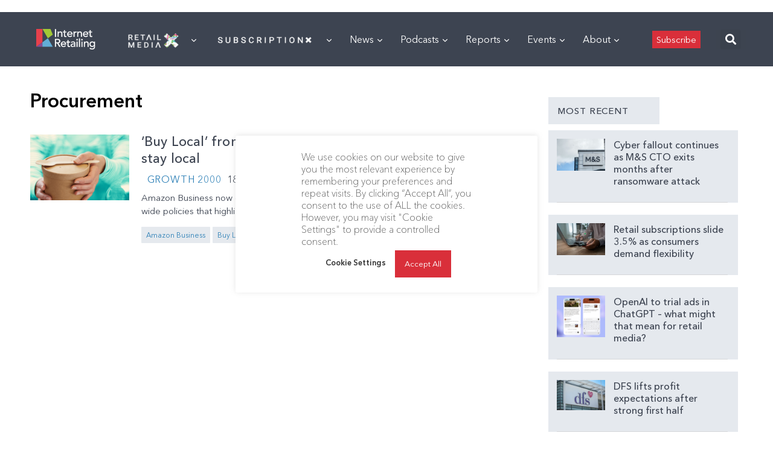

--- FILE ---
content_type: text/html; charset=utf-8
request_url: https://www.google.com/recaptcha/api2/aframe
body_size: 266
content:
<!DOCTYPE HTML><html><head><meta http-equiv="content-type" content="text/html; charset=UTF-8"></head><body><script nonce="Gjk5BsWyA1uioDZesDUtog">/** Anti-fraud and anti-abuse applications only. See google.com/recaptcha */ try{var clients={'sodar':'https://pagead2.googlesyndication.com/pagead/sodar?'};window.addEventListener("message",function(a){try{if(a.source===window.parent){var b=JSON.parse(a.data);var c=clients[b['id']];if(c){var d=document.createElement('img');d.src=c+b['params']+'&rc='+(localStorage.getItem("rc::a")?sessionStorage.getItem("rc::b"):"");window.document.body.appendChild(d);sessionStorage.setItem("rc::e",parseInt(sessionStorage.getItem("rc::e")||0)+1);localStorage.setItem("rc::h",'1769039466977');}}}catch(b){}});window.parent.postMessage("_grecaptcha_ready", "*");}catch(b){}</script></body></html>

--- FILE ---
content_type: application/javascript
request_url: https://internetretailing.net/wp-content/plugins/surecart/dist/components/surecart/p-2cc1d021.entry.js
body_size: 3033
content:
import{r as t,h as i,a as r,c as o,H as e}from"./p-cc7ce8c7.js";import{i as n}from"./p-d556eec7.js";import{F as s}from"./p-8617d8eb.js";const l=".form-control{font-family:var(--sc-font-sans);font-size:var(--sc-font-size-medium);font-weight:var(--sc-font-weight-normal);display:flex;flex-direction:column;gap:var(--sc-input-label-margin)}.form-control .form-control__label{display:none}.form-control .form-control__help-text{display:none}.form-control--has-label .form-control__label{display:inline-block;color:var(--sc-input-label-color);font-weight:var(--sc-input-label-font-weight);text-transform:var(--sc-input-label-text-transform, none);letter-spacing:var(--sc-input-label-letter-spacing, 0)}.form-control--has-label.form-control--small .form-control__label{font-size:var(--sc-input-label-font-size-small)}.form-control--has-label.form-control--medium .form-control__label{font-size:var(--sc-input-label-font-size-medium)}.form-control--has-label.form-control--large .form-control_label{font-size:var(--sc-input-label-font-size-large)}::slotted(.control--errors){margin-top:var(--sc-spacing-small);color:var(--sc-color-danger-500)}::slotted([slot=label-end]){float:right}.form-control--is-required .required{color:var(--sc-color-danger-500)}.form-control--has-help-text .form-control__help-text{display:block;color:var(--sc-input-help-text-color)}.form-control--has-help-text.form-control--small .form-control__help-text{font-size:var(--sc-input-help-text-font-size-small)}.form-control--has-help-text.form-control--medium .form-control__help-text{font-size:var(--sc-input-help-text-font-size-medium)}.form-control--has-help-text.form-control--large .form-control__help-text{font-size:var(--sc-input-help-text-font-size-large)}.form-control--has-error .form-control__error-text{display:block;color:var(--sc-input-error-text-color)}.form-control--has-error.form-control--small .form-control__error-text{font-size:var(--sc-input-error-text-font-size-small)}.form-control--has-error.form-control--medium .form-control__error-text{font-size:var(--sc-input-error-text-font-size-medium)}.form-control--has-error.form-control--large .form-control__error-text{font-size:var(--sc-input-error-text-font-size-large)}.form-control--has-error ::part(base){border-color:rgb(var(--sl-color-danger-500))}.form-control--is-rtl.form-control--has-label .form-control__label{text-align:right}";const a=class{constructor(i){t(this,i);this.size="medium";this.name=undefined;this.showLabel=true;this.label=undefined;this.labelId=undefined;this.inputId=undefined;this.required=false;this.help=undefined;this.helpId=undefined}render(){return i("div",{part:"form-control",class:{"form-control":true,"form-control--small":this.size==="small","form-control--medium":this.size==="medium","form-control--large":this.size==="large","form-control--has-label":!!this.label&&this.showLabel,"form-control--has-help-text":!!this.help,"form-control--is-required":!!this.required,"form-control--is-rtl":n()}},i("label",{part:"label",id:this.labelId,class:"form-control__label",htmlFor:this.inputId,"aria-hidden":!!this.label?"false":"true"},i("slot",{name:"label"},this.label),i("slot",{name:"label-end"}),!!this.required&&i("span",{"aria-hidden":"true",class:"required"}," ","*"),i("sc-visually-hidden",null,!!this.required?wp.i18n.__("required","surecart"):"")),i("div",{part:"input",class:"form-control__input"},i("slot",null)),this.help&&i("div",{part:"help-text",id:this.helpId,class:"form-control__help-text"},i("slot",{name:"help-text"},this.help)))}get el(){return r(this)}};a.style=l;const u=":host{--focus-ring:0 0 0 var(--sc-focus-ring-width) var(--sc-focus-ring-color-primary);display:block;position:relative}.input__control[type=number]{-moz-appearance:textfield}.input__control::-webkit-outer-spin-button,.input__control::-webkit-inner-spin-button{-webkit-appearance:none}.input{flex:1 1 auto;display:inline-flex;align-items:center;justify-content:start;position:relative;width:100%;box-sizing:border-box;font-family:var(--sc-input-font-family);font-weight:var(--sc-input-font-weight);letter-spacing:var(--sc-input-letter-spacing);background-color:var(--sc-input-background-color);border:solid 1px var(--sc-input-border-color, var(--sc-input-border));vertical-align:middle;box-shadow:var(--sc-input-box-shadow);transition:var(--sc-input-transition, var(--sc-transition-medium)) color, var(--sc-input-transition, var(--sc-transition-medium)) border, var(--sc-input-transition, var(--sc-transition-medium)) box-shadow;cursor:text}.input:hover:not(.input--disabled){background-color:var(--sc-input-background-color-hover);border-color:var(--sc-input-border-color-hover);z-index:7}.input:hover:not(.input--disabled) .input__control{color:var(--sc-input-color-hover)}.input.input--focused:not(.input--disabled){background-color:var(--sc-input-background-color-focus);border-color:var(--sc-input-border-color-focus);box-shadow:var(--focus-ring);z-index:8}.input.input--focused:not(.input--disabled) .input__control{color:var(--sc-input-color-focus)}.input.input--disabled{background-color:var(--sc-input-background-color-disabled);border-color:var(--sc-input-border-color-disabled);opacity:0.5;cursor:not-allowed}.input.input--disabled .input__control{color:var(--sc-input-color-disabled)}.input.input--disabled .input__control::placeholder{color:var(--sc-input-placeholder-color-disabled)}.input__control{flex:1 1 auto;font-family:inherit;font-size:inherit;font-weight:inherit;min-width:0;height:100%;color:var(--sc-input-color);border:none;background:none;box-shadow:none;padding:0;margin:0;cursor:inherit;-webkit-appearance:none;box-sizing:border-box;width:100%}.input__control::-webkit-search-decoration,.input__control::-webkit-search-cancel-button,.input__control::-webkit-search-results-button,.input__control::-webkit-search-results-decoration{-webkit-appearance:none}.input__control:-webkit-autofill,.input__control:-webkit-autofill:hover,.input__control:-webkit-autofill:focus,.input__control:-webkit-autofill:active{box-shadow:0 0 0 var(--sc-input-height-large) var(--sc-input-background-color-hover) inset !important;-webkit-text-fill-color:var(--sc-input-color)}.input__control::placeholder{color:var(--sc-input-placeholder-color);user-select:none}.input__control:focus{outline:none}.input__prefix,.input__suffix{display:inline-flex;flex:0 0 auto;align-items:center;color:var(--sc-input-color);cursor:default}.input__prefix ::slotted(sc-icon),.input__suffix ::slotted(sc-icon){color:var(--sc-input-icon-color)}.input--small{border-radius:var(--sc-input-border-radius-small);font-size:var(--sc-input-font-size-small);height:var(--sc-input-height-small)}.input--small .input__control{height:calc(var(--sc-input-height-small) - var(--sc-input-border-width) * 2);padding:0 var(--sc-input-spacing-small)}.input--small .input__clear,.input--small .input__password-toggle{margin-right:var(--sc-input-spacing-small)}.input--small .input__prefix ::slotted(*){margin-left:var(--sc-input-spacing-small)}.input--small .input__suffix ::slotted(*){margin-right:var(--sc-input-spacing-small)}.input--small .input__suffix ::slotted(sc-dropdown){margin:0}.input--medium{border-radius:var(--sc-input-border-radius-medium);font-size:var(--sc-input-font-size-medium);height:var(--sc-input-height-medium)}.input--medium .input__control{height:calc(var(--sc-input-height-medium) - var(--sc-input-border-width) * 2);padding:0 var(--sc-input-spacing-medium)}.input--medium .input__clear,.input--medium .input__password-toggle{margin-right:var(--sc-input-spacing-medium)}.input--medium .input__prefix ::slotted(*){margin-left:var(--sc-input-spacing-medium) !important}.input--medium .input__suffix ::slotted(:not(sc-button[size=medium]):not(sc-button[size=small])){margin-right:var(--sc-input-spacing-medium) !important}.input--medium .input__suffix ::slotted(sc-tag),.input--medium .input__suffix ::slotted(sc-button[size=small]){line-height:1;margin-right:var(--sc-input-spacing-small) !important}.input--medium .input__suffix ::slotted(sc-dropdown){margin:3px}.input--large{border-radius:var(--sc-input-border-radius-large);font-size:var(--sc-input-font-size-large);height:var(--sc-input-height-large)}.input--large .input__control{height:calc(var(--sc-input-height-large) - var(--sc-input-border-width) * 2);padding:0 var(--sc-input-spacing-large)}.input--large .input__clear,.input--large .input__password-toggle{margin-right:var(--sc-input-spacing-large)}.input--large .input__prefix ::slotted(*){margin-left:var(--sc-input-spacing-large)}.input--large .input__suffix ::slotted(*){margin-right:var(--sc-input-spacing-large)}.input--large .input__suffix ::slotted(sc-dropdown){margin:3px}.input--pill.input--small{border-radius:var(--sc-input-height-small)}.input--pill.input--medium{border-radius:var(--sc-input-height-medium)}.input--pill.input--large{border-radius:var(--sc-input-height-large)}.input__clear,.input__password-toggle{display:inline-flex;align-items:center;font-size:inherit;color:var(--sc-input-icon-color);border:none;background:none;padding:0;transition:var(--sc-input-transition, var(--sc-transition-medium)) color;cursor:pointer}.input__clear:hover,.input__password-toggle:hover{color:var(--sc-input-icon-color-hover)}.input__clear:focus,.input__password-toggle:focus{outline:none}.input--empty .input__clear{visibility:hidden}.input--squared{border-radius:0}.input--squared-top{border-top-left-radius:0;border-top-right-radius:0}.input--squared-bottom{border-bottom-left-radius:0;border-bottom-right-radius:0}.input--squared-left{border-top-left-radius:0;border-bottom-left-radius:0}.input--squared-right{border-top-right-radius:0;border-bottom-right-radius:0}";let c=0;const p=class{constructor(i){t(this,i);this.scChange=o(this,"scChange",7);this.scClear=o(this,"scClear",7);this.scInput=o(this,"scInput",7);this.scFocus=o(this,"scFocus",7);this.scBlur=o(this,"scBlur",7);this.inputId=`input-${++c}`;this.helpId=`input-help-text-${c}`;this.labelId=`input-label-${c}`;this.squared=undefined;this.squaredBottom=undefined;this.squaredTop=undefined;this.squaredLeft=undefined;this.squaredRight=undefined;this.hidden=false;this.type="text";this.size="medium";this.name=undefined;this.value="";this.pill=false;this.label=undefined;this.showLabel=true;this.help="";this.clearable=false;this.togglePassword=false;this.placeholder=undefined;this.disabled=false;this.readonly=false;this.minlength=undefined;this.maxlength=undefined;this.min=undefined;this.max=undefined;this.step=undefined;this.pattern=undefined;this.required=false;this.invalid=false;this.autocorrect=undefined;this.autocomplete=undefined;this.autofocus=undefined;this.spellcheck=undefined;this.inputmode=undefined;this.hasFocus=undefined;this.isPasswordVisible=false}async reportValidity(){return this.input.reportValidity()}async triggerFocus(t){return this.input.focus(t)}async setCustomValidity(t){this.input.setCustomValidity(t);this.invalid=!this.input.checkValidity()}async triggerBlur(){return this.input.blur()}handleWheel(){var t;if(this.type==="number"){(t=this.input)===null||t===void 0?void 0:t.blur()}}select(){return this.input.select()}handleBlur(){this.hasFocus=false;this.scBlur.emit()}handleFocus(){this.hasFocus=true;this.scFocus.emit()}handleChange(){this.value=this.input.value;this.scChange.emit()}handleInput(){this.value=this.input.value;this.scInput.emit()}handleClearClick(t){this.value="";this.scClear.emit();this.scInput.emit();this.scChange.emit();this.input.focus();t.stopPropagation()}handlePasswordToggle(){this.isPasswordVisible=!this.isPasswordVisible}handleFocusChange(){setTimeout((()=>{this.hasFocus&&this.input?this.input.focus():this.input.blur()}),0)}handleValueChange(){if(this.input){this.invalid=!this.input.checkValidity()}}componentDidLoad(){this.formController=new s(this.el).addFormData();this.handleFocusChange()}disconnectedCallback(){var t;(t=this.formController)===null||t===void 0?void 0:t.removeFormData()}render(){var t;return i(e,{hidden:this.hidden},i("sc-form-control",{exportparts:"label, help-text, form-control",size:this.size,required:this.required,label:this.label,showLabel:this.showLabel,help:this.help,inputId:this.inputId,helpId:this.helpId,labelId:this.labelId,name:this.name},i("slot",{name:"label-end",slot:"label-end"}),i("div",{part:"base",class:{input:true,"input--small":this.size==="small","input--medium":this.size==="medium","input--large":this.size==="large","input--focused":this.hasFocus,"input--invalid":this.invalid,"input--disabled":this.disabled,"input--squared":this.squared,"input--squared-bottom":this.squaredBottom,"input--squared-top":this.squaredTop,"input--squared-left":this.squaredLeft,"input--squared-right":this.squaredRight}},i("span",{part:"prefix",class:"input__prefix"},i("slot",{name:"prefix"})),i("slot",null,i("input",{part:"input",id:this.inputId,class:"input__control",ref:t=>this.input=t,type:this.type==="password"&&this.isPasswordVisible?"text":this.type,name:this.name,disabled:this.disabled,readonly:this.readonly,required:this.required,placeholder:this.placeholder,minlength:this.minlength,maxlength:this.maxlength,min:this.min,max:this.max,step:this.step,autocomplete:this.autocomplete,autocorrect:this.autocorrect,autofocus:this.autofocus,spellcheck:this.spellcheck,pattern:this.pattern,inputmode:this.inputmode,"aria-label":this.label,"aria-labelledby":this.labelId,"aria-invalid":this.invalid?true:false,value:this.value,onChange:()=>this.handleChange(),onInput:()=>this.handleInput(),onFocus:()=>this.handleFocus(),onBlur:()=>this.handleBlur(),onKeyDown:t=>t.stopPropagation()})),i("span",{part:"suffix",class:"input__suffix"},i("slot",{name:"suffix"})),this.clearable&&((t=this.value)===null||t===void 0?void 0:t.length)>0&&i("button",{part:"clear-button",class:"input__clear",type:"button",onClick:t=>this.handleClearClick(t),tabindex:"-1"},i("slot",{name:"clear-icon"},i("svg",{xmlns:"http://www.w3.org/2000/svg",width:"16",height:"16",viewBox:"0 0 24 24",fill:"none",stroke:"currentColor","stroke-width":"2","stroke-linecap":"round","stroke-linejoin":"round",class:"feather feather-x"},i("line",{x1:"18",y1:"6",x2:"6",y2:"18"}),i("line",{x1:"6",y1:"6",x2:"18",y2:"18"})))))))}get el(){return r(this)}static get watchers(){return{hasFocus:["handleFocusChange"],value:["handleValueChange"]}}};p.style=u;export{a as sc_form_control,p as sc_input};
//# sourceMappingURL=p-2cc1d021.entry.js.map

--- FILE ---
content_type: application/javascript
request_url: https://prism.app-us1.com/?a=476598377&u=https%3A%2F%2Finternetretailing.net%2F%3Ftaxonomy%3Dkeywords%26term%3Dprocurement
body_size: 124
content:
window.visitorGlobalObject=window.visitorGlobalObject||window.prismGlobalObject;window.visitorGlobalObject.setVisitorId('ef6112d4-476a-4ba1-8ded-8065cfcc206f', '476598377');window.visitorGlobalObject.setWhitelistedServices('tracking', '476598377');

--- FILE ---
content_type: image/svg+xml
request_url: https://internetretailing.net/wp-content/uploads/2023/03/retailx-marque2.svg
body_size: 480
content:
<?xml version="1.0" encoding="UTF-8"?>
<svg xmlns="http://www.w3.org/2000/svg" xmlns:xlink="http://www.w3.org/1999/xlink" xmlns:serif="http://www.serif.com/" width="100%" height="100%" viewBox="0 0 368 368" xml:space="preserve" style="fill-rule:evenodd;clip-rule:evenodd;stroke-linecap:square;stroke-linejoin:round;stroke-miterlimit:2;">    <g id="Artboard1" transform="matrix(1,0,0,1,4.23701,7.97736)">        <rect x="-4.237" y="-7.977" width="367.473" height="367.473" style="fill:none;"></rect>        <g transform="matrix(4.16667,0,0,4.16667,0.762992,0.0226392)">            <path d="M2.27,74.619L0.379,9.573L36.326,18.453L36.326,65.071" style="fill:none;stroke:rgb(79,82,82);stroke-width:0.76px;"></path>            <path d="M36.326,18.453L85.24,14.155L83.237,69.704L36.326,65.071L36.326,18.453Z" style="fill:none;stroke:rgb(19,71,127);stroke-width:0.76px;stroke-linecap:butt;"></path>            <path d="M0.43,9.634L29.054,43.376L57.83,42.101L36.326,18.453L0.43,9.634Z" style="fill:none;stroke:rgb(79,82,82);stroke-width:0.76px;"></path>            <path d="M2.27,74.558L29.054,43.376L41.939,58.76L36.326,65.071L2.27,74.558Z" style="fill:rgb(19,71,127);fill-rule:nonzero;"></path>            <path d="M2.27,74.558L29.054,43.376L41.939,58.76L36.326,65.071L2.27,74.558Z" style="fill:none;stroke:rgb(19,71,127);stroke-width:0.76px;stroke-linecap:butt;"></path>            <path d="M2.786,74.417L36.326,65.071L83.237,69.704L62.786,83.621" style="fill:none;stroke:rgb(79,82,82);stroke-width:0.76px;stroke-linecap:butt;"></path>            <path d="M2.27,74.558L36.326,65.071L83.237,69.704L62.786,83.621L2.27,74.558Z" style="fill:none;stroke:rgb(19,71,127);stroke-width:0.76px;stroke-linecap:butt;"></path>            <path d="M29.054,43.376L43.305,26.14L36.326,18.453L0.5,9.664L29.054,43.376Z" style="fill:rgb(19,71,127);fill-rule:nonzero;"></path>            <path d="M29.054,43.376L43.305,26.14L36.326,18.453L0.5,9.664L29.054,43.376Z" style="fill:none;stroke:rgb(19,71,127);stroke-width:0.76px;stroke-linecap:butt;"></path>            <path d="M62.786,83.621L29.043,43.376L57.83,42.101L83.237,69.704L62.786,83.621Z" style="fill:rgb(19,71,127);fill-rule:nonzero;"></path>            <path d="M62.786,83.621L29.043,43.376L57.83,42.101L83.237,69.704L62.786,83.621Z" style="fill:none;stroke:rgb(19,71,127);stroke-width:0.76px;stroke-linecap:butt;"></path>            <path d="M85.24,14.155L57.83,42.101L29.043,43.376L63.949,1.188L85.24,14.155Z" style="fill:rgb(19,71,127);fill-rule:nonzero;"></path>            <path d="M85.24,14.155L57.83,42.101L29.043,43.376L63.949,1.188L85.24,14.155Z" style="fill:none;stroke:rgb(19,71,127);stroke-width:0.76px;stroke-linecap:butt;"></path>            <path d="M27.466,40.25L27.678,23.116L46.521,22.479C46.521,22.479 56.019,22.479 56.019,31.359C56.019,40.24 45.338,40.25 45.338,40.25L27.466,40.25ZM51.447,50.203C51.447,50.203 69.4,50.365 69.4,30.045C69.4,11.222 48.544,10.746 48.544,10.746L14.863,13.204L14.863,70.918L28.012,71.929L27.891,50.395L34.971,50.395L54.927,74.245L74.69,75.429L51.447,50.203Z" style="fill:white;fill-rule:nonzero;"></path>            <path d="M27.466,40.25L27.678,23.116L46.521,22.479C46.521,22.479 56.019,22.479 56.019,31.359C56.019,40.24 45.338,40.25 45.338,40.25L27.466,40.25ZM51.447,50.203C51.447,50.203 69.4,50.365 69.4,30.045C69.4,11.222 48.544,10.746 48.544,10.746L14.863,13.204L14.863,70.918L28.012,71.929L27.891,50.395L34.971,50.395L54.927,74.245L74.69,75.429L51.447,50.203Z" style="fill:none;stroke:rgb(19,71,127);stroke-width:0.76px;stroke-linecap:butt;"></path>            <path d="M2.341,74.558L0.5,9.634L64.009,1.188L62.856,83.621L2.341,74.558Z" style="fill:none;stroke:rgb(19,71,127);stroke-width:0.76px;stroke-linecap:butt;"></path>            <path d="M29.054,43.376L43.305,26.14L36.326,18.453L0.5,9.664L29.054,43.376Z" style="fill:none;stroke:rgb(19,71,127);stroke-width:0.76px;stroke-linecap:butt;"></path>            <path d="M85.24,14.155L57.83,42.101L29.043,43.376L63.949,1.188L85.24,14.155Z" style="fill:none;stroke:rgb(19,71,127);stroke-width:0.76px;stroke-linecap:butt;"></path>            <path d="M2.27,74.558L29.054,43.376L41.939,58.76L36.326,65.071L2.27,74.558Z" style="fill:none;stroke:rgb(19,71,127);stroke-width:0.76px;stroke-linecap:butt;"></path>            <path d="M62.786,83.621L29.043,43.376L57.83,42.101L83.237,69.704L62.786,83.621Z" style="fill:none;stroke:rgb(19,71,127);stroke-width:0.76px;stroke-linecap:butt;"></path>        </g>    </g></svg>
